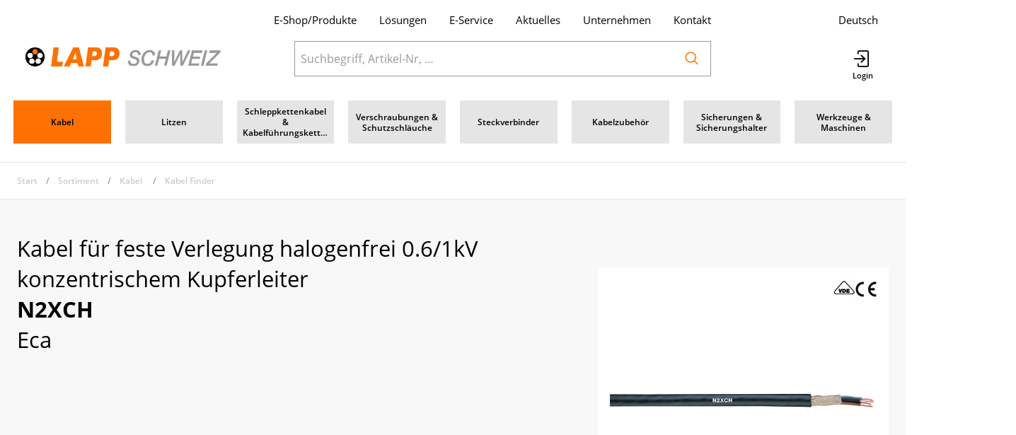

--- FILE ---
content_type: text/html; charset=utf-8
request_url: https://www.lapp.ch/de/catalog/n2xch-n7m3j9Zova8
body_size: 117786
content:
<!DOCTYPE html>





    
        <html lang="de-CH" class="no-js">
    


    <head>
        <title>N2XCH - LAPP SWISS AG</title>

        
        
            
                
                    <meta name="robots" content="index, follow">
                
            
        

        
        
        
            <meta name="viewport" content="width=device-width, initial-scale=1, minimum-scale=1">
            <meta name="application-name" content="LAPP SWISS AG">
            <meta name="theme-color" content="#FFFFFF">
            <meta name="apple-mobile-web-app-capable" content="yes">
            
                <meta name="google-site-verification" content="8Y_OnZku6U4qhAnF5AQR4Ie0G5m6azAo_snABIp3gGs">
            
            
        
        
    

        
        
    
        

        

        
        <meta name="csrf-token" content="8Jp9vmd8Il06Tc3RWJXXgT6N5cs42l5aV072qwTcuyBk4AvIKCYGlJDnaok1S2mv">

        
        
            <link rel="apple-touch-icon" sizes="57x57" href="/static/images/favicon/apple-touch-icon-57x57.png">
            <link rel="apple-touch-icon" sizes="114x114" href="/static/images/favicon/apple-touch-icon-114x114.png">
            <link rel="apple-touch-icon" sizes="72x72" href="/static/images/favicon/apple-touch-icon-72x72.png">
            <link rel="apple-touch-icon" sizes="144x144" href="/static/images/favicon/apple-touch-icon-144x144.png">
            <link rel="apple-touch-icon" sizes="60x60" href="/static/images/favicon/apple-touch-icon-60x60.png">
            <link rel="apple-touch-icon" sizes="120x120" href="/static/images/favicon/apple-touch-icon-120x120.png">
            <link rel="apple-touch-icon" sizes="76x76" href="/static/images/favicon/apple-touch-icon-76x76.png">
            <link rel="apple-touch-icon" sizes="152x152" href="/static/images/favicon/apple-touch-icon-152x152.png">

            <link rel="shortcut icon" type="image/x-icon" href="/static/images/favicon/favicon.ico">
            <link rel="icon" type="image/png" href="/static/images/favicon/favicon-196x196.png" sizes="196x196">
            <link rel="icon" type="image/png" href="/static/images/favicon/favicon-96x96.png" sizes="96x96">
            <link rel="icon" type="image/png" href="/static/images/favicon/favicon-32x32.png" sizes="32x32">
            <link rel="icon" type="image/png" href="/static/images/favicon/favicon-16x16.png" sizes="16x16">
            <link rel="icon" type="image/png" href="/static/images/favicon/favicon-128.png" sizes="128x128">
        

        
        
            <link rel="preload" href="/static/fonts/open-sans-v18-latin_greek-300.woff2" as="font" type="font/woff2" crossorigin>
            <link rel="preload" href="/static/fonts/open-sans-v18-latin_greek-regular.woff2" as="font" type="font/woff2" crossorigin>
            <link rel="preload" href="/static/fonts/open-sans-v18-latin_greek-600.woff2" as="font" type="font/woff2" crossorigin>
            <link rel="preload" href="/static/fonts/open-sans-v18-latin_greek-700.woff2" as="font" type="font/woff2" crossorigin>
        

        
        

        
            <link rel="stylesheet" type="text/css" href="/static/css/icons.css?4.34.1698ebb24">
            <link rel="stylesheet" type="text/css" href="/static/css/app.css?4.34.1698ebb24">
        

        

        
        
            <script>
                
                
                
                var cssLoaded = true;
            </script>
            <script defer src="/static/js/app.js?4.34.1698ebb24"></script>
        

        
            
            
                <link rel="canonical" href="https://www.lapp.ch/de/catalog/n2xch-n7m3j9Zova8">
            
                <link rel="alternate" hreflang="fr" href="https://www.lapp.ch/fr/catalog/n2xch-n7m3j9Zova8">
            
        

        
        
    
            
                
                    <script>
                        window.dataLayer = window.dataLayer || [];
                        function gtag(){dataLayer.push(arguments);}
                        gtag('js', new Date());
                    </script>
                
                
                    
                        
                            <script async src="https://www.googletagmanager.com/gtag/js?id=G-E23GDNF7Y0"></script>
                        
                        <script>
                            
                            gtag('config', 'G-E23GDNF7Y0', {
                                cookie_flags: 'secure;samesite=none',
                                
                            });
                            
                            
                            gtag('config', 'AW-716990075', {
                                cookie_flags: 'secure;samesite=none',
                            });
                            
                        </script>
                    
                
                
                    
                        <script>
                            (function(w,d,s,l,i){w[l]=w[l]||[];w[l].push({'gtm.start':
                            new Date().getTime(),event:'gtm.js'});var f=d.getElementsByTagName(s)[0],
                            j=d.createElement(s),dl=l!='dataLayer'?'&l='+l:'';j.async=true;j.src=
                            'https://www.googletagmanager.com/gtm.js?id='+i+dl;f.parentNode.insertBefore(j,f);
                            })(window,document,'script','dataLayer','GTM-577SGMQG');
                        </script>
                    
                
                
                
                    <!-- Econda Integration Code -->
                    
     <script type="text/javascript">
        window.econda = {onReady:[], ready: function(f){this.onReady.push(f);}};
        window.emos3 = window.emos3 || {
            defaults : {
                siteid : 'lapp.ch',
                langid : 'de',
                countryid: 'CH',
            },
            stored:[],
            send: function(p){this.stored.push(p);}
        };
    </script>
    <script type="text/javascript" defer="defer" src="https://l.ecn-ldr.de/loader/loader.js" client-key="000018bb-d6b45562-0851-4741-92b4-13a7dfa75ee9" container-id="4275"></script>
    
        <script type="text/javascript">
            window.emos3.send({
                content : '/de/catalog/n2xch-n7m3j9Zova8',
                pageId : '/de/catalog/n2xch-n7m3j9Zova8'
            });
        </script>
    
    

                    <!-- End Econda Integration Code -->
                
            
        

    <script defer src="/media/cms/sap/sapcontentpage_psmc.js"></script>
    <script defer src="/media/cms/sap/sapcontentpage.js"></script>
    <link rel="stylesheet" type="text/css" href="/media/cms/sap/sapcontentpage.css" />

        <meta name="mobile-web-app-capable" content="yes">
<meta http-equiv="X-UA-Compatible" content="IE=edge">
    </head>

    
    <body class="">
    
    
        
            
                <noscript><iframe src="https://www.googletagmanager.com/ns.html?id=GTM-577SGMQG" height="0" width="0" style="display:none;visibility:hidden"></iframe></noscript>
            
        
    

    
        <div data-flashmessages class="flashmessages">
            <div class="insert-hijack-notification"></div>
            



            
                
            
            
            
                
            
            
        </div>
    

    
        
            
<header class="shopheader-mobile"><section class="shopheader-mobile__cell shopheader-mobile__cell--left"><i class="shopheader-mobile__hamburger" data-open="offCanvasLeft"><span></span></i><form method="get" class="shopheader-mobile__search__form" action="/de/search/" data-mobile-search><input
                            autocomplete="off"
                            class="shopheader-mobile__search__field input-group-field"
                            name="q"
                            placeholder="Produkt Suche / Artikel-Nr. / Hersteller"
                            required
                            type="search"
                            value=""
                            data-mobile-search-input
                        ><button type="submit" class="shopheader-mobile__search__submit icon icon-search" aria-label="Suchen"></button></form><button type="button" class="shopheader-mobile__search__submit icon icon-search" data-mobile-search-toggle="" style="" aria-label="Suchen"></button></section><section class="shopheader-mobile__cell shopheader-mobile__cell--center"><div class="shopheader-mobile__logo"><a href="/de/" class="shopheader-mobile__logo-link"><img src="/static/images/logo-icon-de.png" class="shopheader-mobile__logo-img" alt="LAPP SWISS AG" loading="lazy"></a></div></section><section class="shopheader-mobile__cell shopheader-mobile__cell--right"><a href="/de/account/login/?next=/de/catalog/n2xch-n7m3j9Zova8" title="Login"><i class="icon icon-login medium"></i></a></section><div class="off-canvas-wrapper"><div class="off-canvas-wrapper-inner"><div class="hamburger off-canvas position-left" id="offCanvasLeft" data-off-canvas data-content-scroll="false"><ul class="vertical menu drilldown" data-drilldown data-hamburger data-auto-height="true" data-scroll-top="true"><li class="hamburger-item hamburger-item--catalog"><div class="hamburger-item__link"><a href="/de/catalog/kabel-g0A0Wd56n6p">Kabel </a></div><a tabindex="0" data-async-hamburger="/de/catalog/hamburger/5d0777ea4c29e26ceae73811"></a><ul class="menu vertical nested hamburger-subnav"><li class="hamburger-item is-header js-drilldown-back"><div class="hamburger-item__link"><a tabindex="0">
                            Kabel 
                        </a></div></li></ul></li><li class="hamburger-item hamburger-item--catalog"><div class="hamburger-item__link"><a href="/de/catalog/litzen-a9y9b1do89X">Litzen </a></div><a tabindex="0" data-async-hamburger="/de/catalog/hamburger/5d0777b575b33e5e4f258dce"></a><ul class="menu vertical nested hamburger-subnav"><li class="hamburger-item is-header js-drilldown-back"><div class="hamburger-item__link"><a tabindex="0">
                            Litzen 
                        </a></div></li></ul></li><li class="hamburger-item hamburger-item--catalog"><div class="hamburger-item__link"><a href="/de/catalog/schleppkettenkabel-kabelfuhrungsketten-79a9bjMabZ1">Schleppkettenkabel &amp; Kabelführungsketten  </a></div><a tabindex="0" data-async-hamburger="/de/catalog/hamburger/5d0777ec4c29e26ceae73845"></a><ul class="menu vertical nested hamburger-subnav"><li class="hamburger-item is-header js-drilldown-back"><div class="hamburger-item__link"><a tabindex="0">
                            Schleppkettenkabel &amp; Kabelführungsketten  
                        </a></div></li></ul></li><li class="hamburger-item hamburger-item--catalog"><div class="hamburger-item__link"><a href="/de/catalog/verschraubungen-schutzschlauche-Nqeq4WoZvKZ">Verschraubungen &amp; Schutzschläuche </a></div><a tabindex="0" data-async-hamburger="/de/catalog/hamburger/5d0777ed4c29e26ceae73858"></a><ul class="menu vertical nested hamburger-subnav"><li class="hamburger-item is-header js-drilldown-back"><div class="hamburger-item__link"><a tabindex="0">
                            Verschraubungen &amp; Schutzschläuche 
                        </a></div></li></ul></li><li class="hamburger-item hamburger-item--catalog"><div class="hamburger-item__link"><a href="/de/catalog/steckverbinder-L8184aqP9Nr">Steckverbinder </a></div><a tabindex="0" data-async-hamburger="/de/catalog/hamburger/5d0777ee4c29e26ceae7386b"></a><ul class="menu vertical nested hamburger-subnav"><li class="hamburger-item is-header js-drilldown-back"><div class="hamburger-item__link"><a tabindex="0">
                            Steckverbinder 
                        </a></div></li></ul></li><li class="hamburger-item hamburger-item--catalog"><div class="hamburger-item__link"><a href="/de/catalog/kabelzubehor-n7K7W6Rwj4M">Kabelzubehör</a></div><a tabindex="0" data-async-hamburger="/de/catalog/hamburger/5d0777ef4c29e26ceae73873"></a><ul class="menu vertical nested hamburger-subnav"><li class="hamburger-item is-header js-drilldown-back"><div class="hamburger-item__link"><a tabindex="0">
                            Kabelzubehör
                        </a></div></li></ul></li><li class="hamburger-item hamburger-item--catalog"><div class="hamburger-item__link"><a href="/de/catalog/sicherungen-sicherungshalter-VlOl4pd8jnA">Sicherungen &amp; Sicherungshalter</a></div><a tabindex="0" data-async-hamburger="/de/catalog/hamburger/5d0777ef4c29e26ceae73880"></a><ul class="menu vertical nested hamburger-subnav"><li class="hamburger-item is-header js-drilldown-back"><div class="hamburger-item__link"><a tabindex="0">
                            Sicherungen &amp; Sicherungshalter
                        </a></div></li></ul></li><li class="hamburger-item hamburger-item--catalog"><div class="hamburger-item__link"><a href="/de/catalog/werkzeuge-maschinen-dOMObN9J9Od">Werkzeuge &amp; Maschinen</a></div><a tabindex="0" data-async-hamburger="/de/catalog/hamburger/5d0777f04c29e26ceae7388d"></a><ul class="menu vertical nested hamburger-subnav"><li class="hamburger-item is-header js-drilldown-back"><div class="hamburger-item__link"><a tabindex="0">
                            Werkzeuge &amp; Maschinen
                        </a></div></li></ul></li><div class="hamburger-footer"><li class="hamburger-item"><a href="/de/loesungen-auswahl/"
                                                                   target="_self"
                                                                   
                                                                >
                                                                    Lösungen
                                                                </a></li><li class="hamburger-item"><a href="/de/service/"
                                                                   target="_self"
                                                                   
                                                                >
                                                                    E-Service
                                                                </a></li><li class="hamburger-item"><a href="/de/Aktuelles/"
                                                                   target="_self"
                                                                   
                                                                >
                                                                    Aktuelles
                                                                </a></li><li class="hamburger-item"><a href="/de/unternehmen/"
                                                                   target="_self"
                                                                   
                                                                >
                                                                    Unternehmen
                                                                </a></li><li class="hamburger-item"><a href="/de/kontakt/"
                                                                   target="_self"
                                                                   
                                                                >
                                                                    Kontakt
                                                                </a></li><div class="hamburger-footer"><ul class="menu hamburger-nav"><li class="hamburger-item hamburger-item--language"><a href="/de/catalog/n2xch-n7m3j9Zova8" class="button clear font-bold">
                                                                    de
                                                                </a></li><li class="hamburger-item hamburger-item--language"><a href="/fr/catalog/n2xch-n7m3j9Zova8" class="button clear">
                                                                    fr
                                                                </a></li></ul></div></div></ul></div></div></div></header><header class="shopheader"><section class="shopheader__top"><div class="container"><div class="grid-x"><div class="shopheader__meta-nav cell auto"><a href="/de/catalog/">E-Shop/Produkte</a><a href="/de/loesungen-auswahl/"
                                           target="_self"
                                           
                                        >
                                            Lösungen
                                        </a><a href="/de/service/"
                                           target="_self"
                                           
                                        >
                                            E-Service
                                        </a><a href="/de/Aktuelles/"
                                           target="_self"
                                           
                                        >
                                            Aktuelles
                                        </a><a href="/de/unternehmen/"
                                           target="_self"
                                           
                                        >
                                            Unternehmen
                                        </a><a href="/de/kontakt/"
                                           target="_self"
                                           
                                        >
                                            Kontakt
                                        </a></div><div class="shopheader__language cell" data-toggle="language-menu">
                            Deutsch
                        </div><div class="shopheader-menu shopheader-menu--languages dropdown-pane widget"
                             id="language-menu"
                             data-dropdown
                             data-close-on-click="true"
                             data-hover="true"
                             data-hover-pane="true"
                             data-position="bottom"
                             data-alignment="right"
                             data-v-offset="10"
                        ><div class="widget__content padding-2"><a href="/de/catalog/n2xch-n7m3j9Zova8"
                                       class="shopheader__subnav__link text-left font-bold"
                                       data-lang-link>
                                        Deutsch
                                    </a><a href="/fr/catalog/n2xch-n7m3j9Zova8"
                                       class="shopheader__subnav__link text-left"
                                       data-lang-link>
                                        Français
                                    </a></div></div></div></div></section><section class="shopheader__middle"><div class="container"><div class="shopheader__logo"><a href="/de/" class="shopheader__logo-link"><img src="/static/images/logo-icon-de.png" class="shopheader__logo-img" alt="LAPP SWISS AG" loading="lazy"></a></div><div class="shopheader__search"><form action="/de/search/" class="input-group inline-button" data-search><input
                                    name="q"
                                    autocomplete="off"
                                    data-instant-search="/de/instantsearch/"
                                    class="input-group-field"
                                    type="search"
                                    placeholder="Suchbegriff, Artikel-Nr, …"
                                    value=""
                                    required
                                ><div class="input-group-button"><button type="submit" class="button clear" aria-label="Suchen"><i class="icon icon-search"></i></button></div></form><div class="shopheader__search-instant-results" data-instant-search-results></div></div><section class="shopheader__account"><a href="/de/account/login/?next=/de/catalog/n2xch-n7m3j9Zova8" name="Login" title="Login"><i class="icon icon-login medium"></i></a></section></div></section><nav class="shopheader__bottom show-for-laptop"><div class="container"><div class="shopheader__bottom__cell"><a href="/de/catalog/kabel-g0A0Wd56n6p"

                                           class="shopheader__link shopheader__link--nested cell"
                                           data-active="true"
                                        ><span>Kabel </span></a><a href="/de/catalog/litzen-a9y9b1do89X"

                                           class="shopheader__link shopheader__link--nested cell"
                                           data-active="false"
                                        ><span>Litzen </span></a><a href="/de/catalog/schleppkettenkabel-kabelfuhrungsketten-79a9bjMabZ1"

                                           class="shopheader__link shopheader__link--nested cell"
                                           data-active="false"
                                        ><span>Schleppkettenkabel & Kabelführungsketten  </span></a><a href="/de/catalog/verschraubungen-schutzschlauche-Nqeq4WoZvKZ"

                                           class="shopheader__link shopheader__link--nested cell"
                                           data-active="false"
                                        ><span>Verschraubungen & Schutzschläuche </span></a><a href="/de/catalog/steckverbinder-L8184aqP9Nr"

                                           class="shopheader__link shopheader__link--nested cell"
                                           data-active="false"
                                        ><span>Steckverbinder </span></a><a href="/de/catalog/kabelzubehor-n7K7W6Rwj4M"

                                           class="shopheader__link shopheader__link--nested cell"
                                           data-active="false"
                                        ><span>Kabelzubehör</span></a><a href="/de/catalog/sicherungen-sicherungshalter-VlOl4pd8jnA"

                                           class="shopheader__link shopheader__link--nested cell"
                                           data-active="false"
                                        ><span>Sicherungen & Sicherungshalter</span></a><a href="/de/catalog/werkzeuge-maschinen-dOMObN9J9Od"

                                           class="shopheader__link shopheader__link--nested cell"
                                           data-active="false"
                                        ><span>Werkzeuge & Maschinen</span></a></div></div></nav><section class="bg-secondary show-for-tablet-only"><div class="itemlist-nav itemlist-nav--catalog"><div class="itemlist-nav__container container"><button type="button" class="itemlist-nav__item itemlist-nav__item--header" data-toggle="catalog-nav-list"><span class="itemlist-nav__text"><span class="itemlist-nav__label">
                                    
                                        Kabel 
                                    
                                </span></span><i class="icon icon-chevron-down"></i></button><ul class="itemlist-nav__list" id="catalog-nav-list" data-dropdown><li class="itemlist-nav__item is-active"><a class="itemlist-nav__text" href="/de/catalog/kabel-g0A0Wd56n6p"><span class="itemlist-nav__label">Kabel </span></a></li><li class="itemlist-nav__item "><a class="itemlist-nav__text" href="/de/catalog/litzen-a9y9b1do89X"><span class="itemlist-nav__label">Litzen </span></a></li><li class="itemlist-nav__item "><a class="itemlist-nav__text" href="/de/catalog/schleppkettenkabel-kabelfuhrungsketten-79a9bjMabZ1"><span class="itemlist-nav__label">Schleppkettenkabel & Kabelführungsketten  </span></a></li><li class="itemlist-nav__item "><a class="itemlist-nav__text" href="/de/catalog/verschraubungen-schutzschlauche-Nqeq4WoZvKZ"><span class="itemlist-nav__label">Verschraubungen & Schutzschläuche </span></a></li><li class="itemlist-nav__item "><a class="itemlist-nav__text" href="/de/catalog/steckverbinder-L8184aqP9Nr"><span class="itemlist-nav__label">Steckverbinder </span></a></li><li class="itemlist-nav__item "><a class="itemlist-nav__text" href="/de/catalog/kabelzubehor-n7K7W6Rwj4M"><span class="itemlist-nav__label">Kabelzubehör</span></a></li><li class="itemlist-nav__item "><a class="itemlist-nav__text" href="/de/catalog/sicherungen-sicherungshalter-VlOl4pd8jnA"><span class="itemlist-nav__label">Sicherungen & Sicherungshalter</span></a></li><li class="itemlist-nav__item "><a class="itemlist-nav__text" href="/de/catalog/werkzeuge-maschinen-dOMObN9J9Od"><span class="itemlist-nav__label">Werkzeuge & Maschinen</span></a></li></ul></div></div></section></header>

        
        

<header class="print-header grid-x">
    
        <div class="cell small-5">
            
                <img src="
                    /static/images/logo-card.png"
                     class="print-header__logo"
                >
            
        </div>
    
    
        <div class="cell small-7">
            <div class="grid-x grid-margin-x">
                <div class="cell auto">
                    
                        
                            LAPP SWISS AG<br>Ifangstrasse 103<br>CH-8153 Rümlang
                        
                    
                </div>
                <div class="cell auto">
                    
                        
                            info.ch.vch@lapp.com<br>
                        
                        
                            044 817 97 97<br>
                        
                    
                </div>
            </div>
        </div>
    
</header>

    

    
        <main id="app" class="bg-white">
            
    
    
    
        <header
            class="
                
                    shopsubheader
                    shopsubheader--catalog
                    
                
            "
        >
            
            <div class="container">
                
                    
                        
                            <ul class="breadcrumbs">
                                
        
                                    <li><a href="/de/">Start</a></li>
                                
        <li><a href="/de/catalog/">Sortiment</a></li>
        
            <li><a href="/de/catalog/kabel-g0A0Wd56n6p">Kabel </a></li>
        
            <li><a href="/de/catalog/kabel-finder-E6jWjl80Xpd">Kabel Finder</a></li>
        
    
                            </ul>
                        
                    
                    
    

                    
                
            </div>
        </header>
    

    





    <div>
        
        
            
                
                    <div class="itemdetails">
                        <section class="itemdetails__section bg-lightest-gray">
                            <div class="container">
                                <div class="grid-x">
                                    <div class="cell small-12 laptop-auto">
                                        <h1>
                                            Kabel für feste Verlegung halogenfrei 0.6/1kV konzentrischem Kupferleiter
                                            <div class="font-bold">N2XCH</div>
                                            
                                                Eca
                                            
                                        </h1>
                                        
                                    </div>
                                    
                                        
                                        <div class="cell small-12 laptop-offset-1 laptop-4 text-center padding-1 bg-white height-100 margin-top-3 margin-bottom-2">
                                            
                                                
    <div class="grid-x itemdetails__logos">
        
            <div class="cell small-1">
                <img src="/thumbor/eDEjdjM1teXeu68c1sHvD-w5GUI=/fit-in/30x30/filters:fill(white,1):cachevalid(2020-01-21T15:49:36.132580):strip_icc():strip_exif()/Logos/VDE%20gepr%C3%BCft.tif" height="30" alt="VDE geprüft" title="VDE geprüft">
            </div>
        
            <div class="cell small-1">
                <img src="/thumbor/9ipnBiY8ZiNNHlSD4nar7HfobyQ=/fit-in/30x30/filters:fill(white,1):cachevalid(2019-12-13T08:03:56.579208):strip_icc():strip_exif()/Logos/ce_zeichen.jpg" height="30" alt="CE Konform" title="CE Konform">
            </div>
        
    </div>

                                            
                                            
                                                
                                                
                                                    <div class="item__gallery item__gallery--no-border cell tablet-4 laptop-6 ">
                                                        
    
    <div
        class="owl-carousel owl-theme"
        role="region"
        aria-label="Slider"
        data-carousel
        data-auto-play="false"
        data-rewind="false"
        data-nav="false"
        data-dots-container=".item__gallery-navigation--medium"
        data-margin="1"
        id="gallery-medium"
        
            data-connected-carousel="#gallery-zoom"
        
    >
        
            
                
                <div class="active">
                    <a href="/thumbor/tHs0fz6n6WsuNLFp6MXI7zfSQwU=/fit-in/3600x2700/filters:cachevalid(2019-09-25T11:20:13.371327):strip_icc():strip_exif()/Artikelbilder/02/0201/020164/1550661.TIF" data-item-image-zoom data-item-image-zoom-description="">
                        <div class="image-container" style="padding-bottom: 75%">
                            <img title="N2XCH"
                                 alt="N2XCH"
                                 src="/thumbor/JBJVpbUWqhj3Hgrkp5aHz81_hUU=/fit-in/1200x900/filters:fill(white,1):cachevalid(2019-09-25T11:20:13.371327):strip_icc():strip_exif()/Artikelbilder/02/0201/020164/1550661.TIF"
                                 loading="lazy"
                            >
                        </div>
                    </a>
                </div>
            

            
            
        
    </div>
    

                                                        
                                                            
                                                                <div class="zoom reveal item__gallery-zoom" data-item-zoom-reveal data-reveal style="display: none">
                                                                    <i class="icon loader reveal__state-icon reveal__state-icon--loading"></i>
                                                                    <button class="close-button" data-close aria-label="Schliessen" type="button">
                                                                        <span aria-hidden="true">&times;</span>
                                                                    </button>
                                                                    <h4 class="reveal__heading text-center">Kabel für feste Verlegung halogenfrei 0.6/1kV konzentrischem Kupferleiter</h4>
                                                                    <h4 class="reveal__heading text-center font-bold">N2XCH</h4>
                                                                    
                                                                        <h4 class="reveal__heading text-center">Eca</h4>
                                                                    
                                                                    
                                                                        
    <div class="grid-x itemdetails__logos">
        
            <div class="cell small-1">
                <img src="/thumbor/eDEjdjM1teXeu68c1sHvD-w5GUI=/fit-in/30x30/filters:fill(white,1):cachevalid(2020-01-21T15:49:36.132580):strip_icc():strip_exif()/Logos/VDE%20gepr%C3%BCft.tif" height="30" alt="VDE geprüft" title="VDE geprüft">
            </div>
        
            <div class="cell small-1">
                <img src="/thumbor/9ipnBiY8ZiNNHlSD4nar7HfobyQ=/fit-in/30x30/filters:fill(white,1):cachevalid(2019-12-13T08:03:56.579208):strip_icc():strip_exif()/Logos/ce_zeichen.jpg" height="30" alt="CE Konform" title="CE Konform">
            </div>
        
    </div>

                                                                    
                                                                    <div class="reveal__content text-center" data-reveal-content>
                                                                        
    
    <div
        class="owl-carousel owl-theme"
        role="region"
        aria-label="Slider"
        data-carousel
        data-auto-play="false"
        data-rewind="false"
        data-nav="true"
        data-dots-container=".item__gallery-navigation--zoom"
        data-margin="1"
        id="gallery-zoom"
        
            data-connected-carousel="#gallery-medium"
        
    >
        
            
                
                <div class="">
                    <a href="/thumbor/tHs0fz6n6WsuNLFp6MXI7zfSQwU=/fit-in/3600x2700/filters:cachevalid(2019-09-25T11:20:13.371327):strip_icc():strip_exif()/Artikelbilder/02/0201/020164/1550661.TIF" data-item-image-zoom data-item-image-zoom-description="">
                        <div class="image-container" >
                            <img title="N2XCH"
                                 alt="N2XCH"
                                 src="/thumbor/JBJVpbUWqhj3Hgrkp5aHz81_hUU=/fit-in/1200x900/filters:fill(white,1):cachevalid(2019-09-25T11:20:13.371327):strip_icc():strip_exif()/Artikelbilder/02/0201/020164/1550661.TIF"
                                 loading="lazy"
                            >
                        </div>
                    </a>
                </div>
            

            
            
        
    </div>
    

                                                                    </div>
                                                                </div>
                                                            
                                                        
                                                    </div>
                                                
                                            
                                        </div>
                                    
                                </div>
                                <div class="itemdetails__go-to">
                                    
                                        <a href="#itemgroup-features" class="button">
                                            <i class="icon icon-arrow-down medium"></i>
                                            <span>Spezifikationen</span>
                                        </a>
                                    
                                    
                                        <a href="#itemgroup-downloads" class="button">
                                            <i class="icon icon-arrow-down medium"></i>
                                            <span>Downloads</span>
                                        </a>
                                    
                                </div>
                            </div>
                        </section>
                    </div>
                
            
            <div class="itemgroup-items">
                
                
                    
    
        <div
            class="itemlist itemlist--items "
            data-itemlist
            data-bind-html="itemlist:html"
            
        >
            
                
            

            <section class="itemlist__meta-container">
                <div class="itemlist__meta">
                    <div class="container">
                        
    
    
        <aside
            
            data-toggle="itemlist-filters"
        >
            <label>
                <i class="icon icon-chevron-right hide-for-desktop"></i>
                Filter
                <span class="hide-for-desktop padding-left-1">(49)</span>
            </label>
            
        </aside>
    
    
        <div>
            
    
        
                <div class="itemlist__meta-found show-for-desktop">
                    <label class="itemlist__meta-label">Gefunden:</label>
                    <span>49</span>
                </div>
            
    

            




            
    
        
                
                    <div class="itemlist__meta-select show-for-tablet">
                        
    <label class="itemlist__meta-label show-for-desktop">Anzahl:</label>
    <ul class="dropdown menu" data-dropdown-menu data-alignment="right">
        <li>
            
                <input
                    class="itemlist__meta-select-value"
                    type="radio"
                    name="limit"
                    id="limit-12"
                    form="itemlist"
                    value="12"
                    checked
                >
                <div class="itemlist__meta-select-label">
                    <div class="itemlist__meta-select-label-content itemlist__meta-select-label-content--mobile">
                        <span>Anzahl</span>
                        <i class="icon icon-chevron-down"></i>
                    </div>
                    <div class="itemlist__meta-select-label-content itemlist__meta-select-label-content--desktop">
                        12
                    </div>
                </div>
            
                <input
                    class="itemlist__meta-select-value"
                    type="radio"
                    name="limit"
                    id="limit-24"
                    form="itemlist"
                    value="24"
                    
                >
                <div class="itemlist__meta-select-label">
                    <div class="itemlist__meta-select-label-content itemlist__meta-select-label-content--mobile">
                        <span>Anzahl</span>
                        <i class="icon icon-chevron-down"></i>
                    </div>
                    <div class="itemlist__meta-select-label-content itemlist__meta-select-label-content--desktop">
                        24
                    </div>
                </div>
            
                <input
                    class="itemlist__meta-select-value"
                    type="radio"
                    name="limit"
                    id="limit-48"
                    form="itemlist"
                    value="48"
                    
                >
                <div class="itemlist__meta-select-label">
                    <div class="itemlist__meta-select-label-content itemlist__meta-select-label-content--mobile">
                        <span>Anzahl</span>
                        <i class="icon icon-chevron-down"></i>
                    </div>
                    <div class="itemlist__meta-select-label-content itemlist__meta-select-label-content--desktop">
                        48
                    </div>
                </div>
            
            <ul class="menu">
                
                    <li class="is-active">
                        <label for="limit-12" data-label-for>12</label>
                    </li>
                
                    <li class="">
                        <label for="limit-24" data-label-for>24</label>
                    </li>
                
                    <li class="">
                        <label for="limit-48" data-label-for>48</label>
                    </li>
                
            </ul>
        </li>
    </ul>

                    </div>
                
            
    

            
    
        
                
                    <div class="itemlist__meta-select">
                        
    <label class="itemlist__meta-label show-for-desktop">Sortieren:</label>
    <ul class="dropdown menu" data-dropdown-menu data-alignment="right">
        <li>
            
                <input
                    class="itemlist__meta-select-value"
                    type="radio"
                    name="sort"
                    id="sort-_score"
                    form="itemlist"
                    value="_score"
                    checked
                >
                <div class="itemlist__meta-select-label">
                    <div class="itemlist__meta-select-label-content itemlist__meta-select-label-content--mobile">
                        <span>Sortieren</span>
                        <i class="icon icon-chevron-down"></i>
                    </div>
                    <div class="itemlist__meta-select-label-content itemlist__meta-select-label-content--desktop">
                        Relevanz (Standard)
                    </div>
                </div>
            
                <input
                    class="itemlist__meta-select-value"
                    type="radio"
                    name="sort"
                    id="sort-stock_order:desc"
                    form="itemlist"
                    value="stock_order:desc"
                    
                >
                <div class="itemlist__meta-select-label">
                    <div class="itemlist__meta-select-label-content itemlist__meta-select-label-content--mobile">
                        <span>Sortieren</span>
                        <i class="icon icon-chevron-down"></i>
                    </div>
                    <div class="itemlist__meta-select-label-content itemlist__meta-select-label-content--desktop">
                        Verfügbarkeit
                    </div>
                </div>
            
                <input
                    class="itemlist__meta-select-value"
                    type="radio"
                    name="sort"
                    id="sort-item_id.raw"
                    form="itemlist"
                    value="item_id.raw"
                    
                >
                <div class="itemlist__meta-select-label">
                    <div class="itemlist__meta-select-label-content itemlist__meta-select-label-content--mobile">
                        <span>Sortieren</span>
                        <i class="icon icon-chevron-down"></i>
                    </div>
                    <div class="itemlist__meta-select-label-content itemlist__meta-select-label-content--desktop">
                        Artikelnummer
                    </div>
                </div>
            
                <input
                    class="itemlist__meta-select-value"
                    type="radio"
                    name="sort"
                    id="sort-label.raw"
                    form="itemlist"
                    value="label.raw"
                    
                >
                <div class="itemlist__meta-select-label">
                    <div class="itemlist__meta-select-label-content itemlist__meta-select-label-content--mobile">
                        <span>Sortieren</span>
                        <i class="icon icon-chevron-down"></i>
                    </div>
                    <div class="itemlist__meta-select-label-content itemlist__meta-select-label-content--desktop">
                        Bezeichnung
                    </div>
                </div>
            
            <ul class="menu">
                
                    <li class="is-active">
                        <label for="sort-_score" data-label-for>Relevanz (Standard)</label>
                    </li>
                
                    <li class="">
                        <label for="sort-stock_order:desc" data-label-for>Verfügbarkeit</label>
                    </li>
                
                    <li class="">
                        <label for="sort-item_id.raw" data-label-for>Artikelnummer</label>
                    </li>
                
                    <li class="">
                        <label for="sort-label.raw" data-label-for>Bezeichnung</label>
                    </li>
                
            </ul>
        </li>
    </ul>

                    </div>
                
            
    

        </div>
    

                    </div>
                </div>
            </section>

            <div class="container">
                <aside class="itemlist__filter in-canvas-for-desktop off-canvas position-left" id="itemlist-filters" data-off-canvas >
                    
    

    
        <div class="itemlist__filter__header hide-for-desktop">
            <button class="itemlist__filter__header__close" type="button" data-close>
                <i class="icon icon-close"></i>
            </button>
            <span class="itemlist__filter__header__heading">Filter</span>
            <span class="itemlist__filter__header__count">
                (49 von 49)
            </span>
        </div>
    

    
    
    <form class="itemlist__filter__form" action="/de/catalog/n2xch-n7m3j9Zova8" id="itemlist" data-itemlist-filter autocomplete="off">
        <input type="hidden" name="q" id="id_q">
        
        

        
            
            
            
             
            
            

            

            
                
                    
    
        <div class="choices_align--left">
            
                
    <div class="autocomplete-container">
        
            <div class="filter_label">
                
                <span>Aderzahl </span>
            </div>
        
        <div class="autocomplete-input-container">
            <input
                type="text"
                class="autocomplete-input"
                data-autocomplete='{
                    "matchFront": false,
                    "closeAfterSelect": true
                }'
                name="feature_item_feature_10018"
                id="id_feature_item_feature_10018"
                data-no-results="Keine Ergebnisse"
                placeholder="Bitte wählen"
                data-list="id_feature_item_feature_10018_choices"
                autocomplete="off"
            >
            <button type="button" class="autocomplete-toggle" data-autocomplete-toggle></button>
        </div>

        

        <datalist id="id_feature_item_feature_10018_choices">
            
                
                    <option
                        value="100199"
                        data-level=""
                        data-count="6"
                        
                        
                        
                    >2x </option>
                
            
                
                    <option
                        value="100299"
                        data-level=""
                        data-count="15"
                        
                        
                        
                    >3x </option>
                
            
                
                    <option
                        value="100400"
                        data-level=""
                        data-count="15"
                        
                        
                        
                    >4x </option>
                
            
                
                    <option
                        value="100700"
                        data-level=""
                        data-count="4"
                        
                        
                        
                    >7x </option>
                
            
                
                    <option
                        value="101000"
                        data-level=""
                        data-count="2"
                        
                        
                        
                    >10x </option>
                
            
                
                    <option
                        value="101200"
                        data-level=""
                        data-count="3"
                        
                        
                        
                    >12x </option>
                
            
                
                    <option
                        value="101600"
                        data-level=""
                        data-count="2"
                        
                        
                        
                    >16x </option>
                
            
                
                    <option
                        value="102400"
                        data-level=""
                        data-count="2"
                        
                        
                        
                    >24x </option>
                
            
        </datalist>
    </div>

            
            
        </div>
    

                
            
                
                    
    
        <div class="choices_align--left">
            
                
    <div class="autocomplete-container">
        
            <div class="filter_label">
                
                <span>Aderkennzeichnung</span>
            </div>
        
        <div class="autocomplete-input-container">
            <input
                type="text"
                class="autocomplete-input"
                data-autocomplete='{
                    "matchFront": false,
                    "closeAfterSelect": true
                }'
                name="feature_item_feature_aderkennzeichnung"
                id="id_feature_item_feature_aderkennzeichnung"
                data-no-results="Keine Ergebnisse"
                placeholder="Bitte wählen"
                data-list="id_feature_item_feature_aderkennzeichnung_choices"
                autocomplete="off"
            >
            <button type="button" class="autocomplete-toggle" data-autocomplete-toggle></button>
        </div>

        

        <datalist id="id_feature_item_feature_aderkennzeichnung_choices">
            
                
                    <option
                        value="2"
                        data-level=""
                        data-count="36"
                        
                        
                        
                    >farbig CENELEC </option>
                
            
                
                    <option
                        value="1"
                        data-level=""
                        data-count="13"
                        
                        
                        
                    >nummeriert </option>
                
            
        </datalist>
    </div>

            
            
        </div>
    

                
            
                
            
                
            
        
    </form>


    
        <div class="itemlist__filter__footer hide-for-desktop">
            <button class="button width-100" type="button" data-close>
                <span>Filter anwenden</span>
                <i class="icon icon-arrow-right"></i>
            </button>
            <button
                type="reset"
                class="button medium-gray clear small width-100"
                data-itemlist-filter-reset
                disabled
            >
                zurücksetzen
            </button>
        </div>
    

                </aside>
                <section class="itemlist__items itemlist__items--rows">
                    
                        
    
        
    <div class="itemlist__items-wrapper grid-x small-up-1 phablet-up-2 tablet-up-3 wide-up-4">
        

        
            <div class="cell ">
                
    <article class="shopitem">
        
            
        
        
            <div class="shopitem__content">
                
                    
                

                
    
        <div
            class="shopitem__image--box">
            <a href="/de/item/n2xch-2x16-re-16-06-1kv;1550661;n7m3j9Zova8"
                class="shopitem__image"
                
                    style="background-image: url('/thumbor/eQc-AxQQRsOujZpGP7Tq0leCyQg=/fit-in/300x300/filters:fill(white,1):cachevalid(2019-09-25T11:20:13.371327):strip_icc():strip_exif()/Artikelbilder/02/0201/020164/1550661.TIF')"
                
            ></a>
            
                
                    <div class="shopitem__image-overlay">
                        <img src="/thumbor/eQc-AxQQRsOujZpGP7Tq0leCyQg=/fit-in/300x300/filters:fill(white,1):cachevalid(2019-09-25T11:20:13.371327):strip_icc():strip_exif()/Artikelbilder/02/0201/020164/1550661.TIF">
                    </div>
                
            
        </div>
    


                
    <div class="shopitem__description">
        
            <a class="shopitem__title" href="/de/item/n2xch-2x16-re-16-06-1kv;1550661;n7m3j9Zova8">
               
                    <div class="shopitem__title--itemgroup">
                        Kabel für feste Verlegung halogenfrei 0.6/1kV konzentrischem Kupferleiter
                        
                            Eca
                        
                    </div>
                
                N2XCH 2x16 RE/16 0,6/1kV
                
            </a>
        

        
            
            
                <div class="shopitem__id">
                    <span>Artikel-Nr: <b>1550661</b></span>
                    
                </div>
            
        

        <div class="shopitem__dimensions">
            <div class="shopitem__dimensions__tecs">
                
                    
                        <div class="shopitem__dimension">
                            <label>Aussendurchmesser mm:</label>
                            <span>
                                
                                    19.00
                                
                            </span>
                        </div>
                    
                
            </div>
            
                
                
                    
                        <a href="https://www.lappkabel.de/produkte/online-kataloge-shop/anschluss-und-steuerleitungen/gebaeudeinstallation/vde-normleitungen/n2xch.html?format=pdf" title="Download" target="_blank" class="shopitem__downloads">
                            
    <i class="icon icon-pdf "></i>

                            <label>Download</label>
                        </a>
                    
                
            
            
         </div>
    </div>


                
    <div class="shopitem__shop">
        <div class="grid-x">
            <div class="cell small-12 shopitem__price text-right">
                
                
    

            </div>
        </div>
        
            
    

        
        <div class="cell small-12">
            
                
                    
                    
    
        
            
                
                    
                        
    <div class="stock stock--not-available">
        <i title=""></i>
        <span>
            Liefertermin auf Anfrage
        </span>
    </div>
    <span data-toggle="receipt-date-layer-">
        <span class="icon icon-phone-fill medium success"></span>
    </span>
    <span class="dropdown-pane widget dropdown-pane--small padding-1" style="width: 120px;"
         id="receipt-date-layer-"
         data-dropdown
         data-hover="true"
         data-hover-pane="true"
         data-position="right"
         data-alignment="top"
    >
        <span class="">
            <a class="primary" href="tel:044 817 97 97">044 817 97 97</a>
        </span>
    </span>

                    
                
            
        
    

                
            
        </div>
        <div></div>
    </div>

            
        </div>
    </article>
    
        
    

            </div>
        
            <div class="cell ">
                
    <article class="shopitem">
        
            
        
        
            <div class="shopitem__content">
                
                    
                

                
    
        <div
            class="shopitem__image--box">
            <a href="/de/item/n2xch-3x16-re-16-06-1kv;1550667;n7m3j9Zova8"
                class="shopitem__image"
                
                    style="background-image: url('/thumbor/iDvh-WK-9OdmOxq09cXiwe4_UPE=/fit-in/300x300/filters:fill(white,1):cachevalid(2019-09-25T11:20:13.396328):strip_icc():strip_exif()/Artikelbilder/02/0201/020164/1550667.TIF')"
                
            ></a>
            
                
                    <div class="shopitem__image-overlay">
                        <img src="/thumbor/iDvh-WK-9OdmOxq09cXiwe4_UPE=/fit-in/300x300/filters:fill(white,1):cachevalid(2019-09-25T11:20:13.396328):strip_icc():strip_exif()/Artikelbilder/02/0201/020164/1550667.TIF">
                    </div>
                
            
        </div>
    


                
    <div class="shopitem__description">
        
            <a class="shopitem__title" href="/de/item/n2xch-3x16-re-16-06-1kv;1550667;n7m3j9Zova8">
               
                    <div class="shopitem__title--itemgroup">
                        Kabel für feste Verlegung halogenfrei 0.6/1kV konzentrischem Kupferleiter
                        
                            Eca
                        
                    </div>
                
                N2XCH 3x16 RE/16 0,6/1kV
                
            </a>
        

        
            
            
                <div class="shopitem__id">
                    <span>Artikel-Nr: <b>1550667</b></span>
                    
                </div>
            
        

        <div class="shopitem__dimensions">
            <div class="shopitem__dimensions__tecs">
                
                    
                        <div class="shopitem__dimension">
                            <label>Aussendurchmesser mm:</label>
                            <span>
                                
                                    19.90
                                
                            </span>
                        </div>
                    
                
            </div>
            
                
                
                    
                        <a href="https://www.lappkabel.de/produkte/online-kataloge-shop/anschluss-und-steuerleitungen/gebaeudeinstallation/vde-normleitungen/n2xch.html?format=pdf" title="Download" target="_blank" class="shopitem__downloads">
                            
    <i class="icon icon-pdf "></i>

                            <label>Download</label>
                        </a>
                    
                
            
            
         </div>
    </div>


                
    <div class="shopitem__shop">
        <div class="grid-x">
            <div class="cell small-12 shopitem__price text-right">
                
                
    

            </div>
        </div>
        
            
    

        
        <div class="cell small-12">
            
                
                    
                    
    
        
            
                
    <div class="cell grid-x">
        
            <div class="stock stock--east-available">
                <i title=""></i>
                <span>ab Lager Polen (ca. 5-10 Tage)</span>
            </div>
        
        
            <div class="margin-left-1">
                <i class="icon icon-info small" data-toggle="stockinfo-layer-1550667"></i>
                <span class="dropdown-pane widget dropdown-pane--large padding-0"
                     id="stockinfo-layer-1550667"
                     data-dropdown
                     data-hover="true"
                     data-hover-pane="true"
                     data-position="right"
                     data-alignment="top"
                >
                    <span class="shopitem__dimension">
                        Die Verfügbarkeit wird im Warenkorb aktualisiert.
                    </span>
                </span>
            </div>
        
    </div>

            
        
    

                
            
        </div>
        <div></div>
    </div>

            
        </div>
    </article>
    
        
    

            </div>
        
            <div class="cell ">
                
    <article class="shopitem">
        
            
        
        
            <div class="shopitem__content">
                
                    
                

                
    
        <div
            class="shopitem__image--box">
            <a href="/de/item/n2xch-3x50-sm-25-06-1kv;1550670;n7m3j9Zova8"
                class="shopitem__image"
                
                    style="background-image: url('/thumbor/PWXlftUgE9G1GYDwVayBLd56dbA=/fit-in/300x300/filters:fill(white,1):cachevalid(2019-09-25T11:20:13.446329):strip_icc():strip_exif()/Artikelbilder/02/0201/020164/1550670.TIF')"
                
            ></a>
            
                
                    <div class="shopitem__image-overlay">
                        <img src="/thumbor/PWXlftUgE9G1GYDwVayBLd56dbA=/fit-in/300x300/filters:fill(white,1):cachevalid(2019-09-25T11:20:13.446329):strip_icc():strip_exif()/Artikelbilder/02/0201/020164/1550670.TIF">
                    </div>
                
            
        </div>
    


                
    <div class="shopitem__description">
        
            <a class="shopitem__title" href="/de/item/n2xch-3x50-sm-25-06-1kv;1550670;n7m3j9Zova8">
               
                    <div class="shopitem__title--itemgroup">
                        Kabel für feste Verlegung halogenfrei 0.6/1kV konzentrischem Kupferleiter
                        
                            Eca
                        
                    </div>
                
                N2XCH 3x50 SM/25 0,6/1kV
                
            </a>
        

        
            
            
                <div class="shopitem__id">
                    <span>Artikel-Nr: <b>1550670</b></span>
                    
                </div>
            
        

        <div class="shopitem__dimensions">
            <div class="shopitem__dimensions__tecs">
                
                    
                        <div class="shopitem__dimension">
                            <label>Aussendurchmesser mm:</label>
                            <span>
                                
                                    32.00
                                
                            </span>
                        </div>
                    
                
            </div>
            
                
                
                    
                        <a href="https://www.lappkabel.de/produkte/online-kataloge-shop/anschluss-und-steuerleitungen/gebaeudeinstallation/vde-normleitungen/n2xch.html?format=pdf" title="Download" target="_blank" class="shopitem__downloads">
                            
    <i class="icon icon-pdf "></i>

                            <label>Download</label>
                        </a>
                    
                
            
            
         </div>
    </div>


                
    <div class="shopitem__shop">
        <div class="grid-x">
            <div class="cell small-12 shopitem__price text-right">
                
                
    

            </div>
        </div>
        
            
    

        
        <div class="cell small-12">
            
                
                    
                    
    
        
            
                
                    
                        
    <div class="stock stock--not-available">
        <i title=""></i>
        <span>
            Liefertermin auf Anfrage
        </span>
    </div>
    <span data-toggle="receipt-date-layer-">
        <span class="icon icon-phone-fill medium success"></span>
    </span>
    <span class="dropdown-pane widget dropdown-pane--small padding-1" style="width: 120px;"
         id="receipt-date-layer-"
         data-dropdown
         data-hover="true"
         data-hover-pane="true"
         data-position="right"
         data-alignment="top"
    >
        <span class="">
            <a class="primary" href="tel:044 817 97 97">044 817 97 97</a>
        </span>
    </span>

                    
                
            
        
    

                
            
        </div>
        <div></div>
    </div>

            
        </div>
    </article>
    
        
    

            </div>
        
            <div class="cell ">
                
    <article class="shopitem">
        
            
        
        
            <div class="shopitem__content">
                
                    
                

                
    
        <div
            class="shopitem__image--box">
            <a href="/de/item/n2xch-3x70-sm-35-06-1kv;1550671;n7m3j9Zova8"
                class="shopitem__image"
                
                    style="background-image: url('/thumbor/aEQaz-AU-9O0HwOE-sYJ4PBeLDQ=/fit-in/300x300/filters:fill(white,1):cachevalid(2019-09-25T11:20:13.455329):strip_icc():strip_exif()/Artikelbilder/02/0201/020164/1550671.TIF')"
                
            ></a>
            
                
                    <div class="shopitem__image-overlay">
                        <img src="/thumbor/aEQaz-AU-9O0HwOE-sYJ4PBeLDQ=/fit-in/300x300/filters:fill(white,1):cachevalid(2019-09-25T11:20:13.455329):strip_icc():strip_exif()/Artikelbilder/02/0201/020164/1550671.TIF">
                    </div>
                
            
        </div>
    


                
    <div class="shopitem__description">
        
            <a class="shopitem__title" href="/de/item/n2xch-3x70-sm-35-06-1kv;1550671;n7m3j9Zova8">
               
                    <div class="shopitem__title--itemgroup">
                        Kabel für feste Verlegung halogenfrei 0.6/1kV konzentrischem Kupferleiter
                        
                            Eca
                        
                    </div>
                
                N2XCH 3x70 SM/35 0,6/1kV
                
            </a>
        

        
            
            
                <div class="shopitem__id">
                    <span>Artikel-Nr: <b>1550671</b></span>
                    
                </div>
            
        

        <div class="shopitem__dimensions">
            <div class="shopitem__dimensions__tecs">
                
                    
                        <div class="shopitem__dimension">
                            <label>Aussendurchmesser mm:</label>
                            <span>
                                
                                    36.00
                                
                            </span>
                        </div>
                    
                
            </div>
            
                
                
                    
                        <a href="https://www.lappkabel.de/produkte/online-kataloge-shop/anschluss-und-steuerleitungen/gebaeudeinstallation/vde-normleitungen/n2xch.html?format=pdf" title="Download" target="_blank" class="shopitem__downloads">
                            
    <i class="icon icon-pdf "></i>

                            <label>Download</label>
                        </a>
                    
                
            
            
         </div>
    </div>


                
    <div class="shopitem__shop">
        <div class="grid-x">
            <div class="cell small-12 shopitem__price text-right">
                
                
    

            </div>
        </div>
        
            
    

        
        <div class="cell small-12">
            
                
                    
                    
    
        
            
                
                    
                        
    <div class="stock stock--not-available">
        <i title=""></i>
        <span>
            Liefertermin auf Anfrage
        </span>
    </div>
    <span data-toggle="receipt-date-layer-">
        <span class="icon icon-phone-fill medium success"></span>
    </span>
    <span class="dropdown-pane widget dropdown-pane--small padding-1" style="width: 120px;"
         id="receipt-date-layer-"
         data-dropdown
         data-hover="true"
         data-hover-pane="true"
         data-position="right"
         data-alignment="top"
    >
        <span class="">
            <a class="primary" href="tel:044 817 97 97">044 817 97 97</a>
        </span>
    </span>

                    
                
            
        
    

                
            
        </div>
        <div></div>
    </div>

            
        </div>
    </article>
    
        
    

            </div>
        
            <div class="cell ">
                
    <article class="shopitem">
        
            
        
        
            <div class="shopitem__content">
                
                    
                

                
    
        <div
            class="shopitem__image--box">
            <a href="/de/item/n2xch-3x95-sm-50-06-1kv;1550672;n7m3j9Zova8"
                class="shopitem__image"
                
                    style="background-image: url('/thumbor/8lNFqx9hj6pkKgLO8eULq_vcNOA=/fit-in/300x300/filters:fill(white,1):cachevalid(2019-09-25T11:20:13.495330):strip_icc():strip_exif()/Artikelbilder/02/0201/020164/1550672.TIF')"
                
            ></a>
            
                
                    <div class="shopitem__image-overlay">
                        <img src="/thumbor/8lNFqx9hj6pkKgLO8eULq_vcNOA=/fit-in/300x300/filters:fill(white,1):cachevalid(2019-09-25T11:20:13.495330):strip_icc():strip_exif()/Artikelbilder/02/0201/020164/1550672.TIF">
                    </div>
                
            
        </div>
    


                
    <div class="shopitem__description">
        
            <a class="shopitem__title" href="/de/item/n2xch-3x95-sm-50-06-1kv;1550672;n7m3j9Zova8">
               
                    <div class="shopitem__title--itemgroup">
                        Kabel für feste Verlegung halogenfrei 0.6/1kV konzentrischem Kupferleiter
                        
                            Eca
                        
                    </div>
                
                N2XCH 3x95 SM/50 0,6/1kV
                
            </a>
        

        
            
            
                <div class="shopitem__id">
                    <span>Artikel-Nr: <b>1550672</b></span>
                    
                </div>
            
        

        <div class="shopitem__dimensions">
            <div class="shopitem__dimensions__tecs">
                
                    
                        <div class="shopitem__dimension">
                            <label>Aussendurchmesser mm:</label>
                            <span>
                                
                                    39.00
                                
                            </span>
                        </div>
                    
                
            </div>
            
                
                
                    
                        <a href="https://www.lappkabel.de/produkte/online-kataloge-shop/anschluss-und-steuerleitungen/gebaeudeinstallation/vde-normleitungen/n2xch.html?format=pdf" title="Download" target="_blank" class="shopitem__downloads">
                            
    <i class="icon icon-pdf "></i>

                            <label>Download</label>
                        </a>
                    
                
            
            
         </div>
    </div>


                
    <div class="shopitem__shop">
        <div class="grid-x">
            <div class="cell small-12 shopitem__price text-right">
                
                
    

            </div>
        </div>
        
            
    

        
        <div class="cell small-12">
            
                
                    
                    
    
        
            
                
                    
                        
    <div class="stock stock--not-available">
        <i title=""></i>
        <span>
            Liefertermin auf Anfrage
        </span>
    </div>
    <span data-toggle="receipt-date-layer-">
        <span class="icon icon-phone-fill medium success"></span>
    </span>
    <span class="dropdown-pane widget dropdown-pane--small padding-1" style="width: 120px;"
         id="receipt-date-layer-"
         data-dropdown
         data-hover="true"
         data-hover-pane="true"
         data-position="right"
         data-alignment="top"
    >
        <span class="">
            <a class="primary" href="tel:044 817 97 97">044 817 97 97</a>
        </span>
    </span>

                    
                
            
        
    

                
            
        </div>
        <div></div>
    </div>

            
        </div>
    </article>
    
        
    

            </div>
        
            <div class="cell ">
                
    <article class="shopitem">
        
            
        
        
            <div class="shopitem__content">
                
                    
                

                
    
        <div
            class="shopitem__image--box">
            <a href="/de/item/n2xch-3x120-sm-70-06-1kv;1550673;n7m3j9Zova8"
                class="shopitem__image"
                
                    style="background-image: url('/thumbor/Cus15rWDQdJN4eBrHOlUKf8DZGs=/fit-in/300x300/filters:fill(white,1):cachevalid(2019-09-25T11:20:13.515330):strip_icc():strip_exif()/Artikelbilder/02/0201/020164/1550673.TIF')"
                
            ></a>
            
                
                    <div class="shopitem__image-overlay">
                        <img src="/thumbor/Cus15rWDQdJN4eBrHOlUKf8DZGs=/fit-in/300x300/filters:fill(white,1):cachevalid(2019-09-25T11:20:13.515330):strip_icc():strip_exif()/Artikelbilder/02/0201/020164/1550673.TIF">
                    </div>
                
            
        </div>
    


                
    <div class="shopitem__description">
        
            <a class="shopitem__title" href="/de/item/n2xch-3x120-sm-70-06-1kv;1550673;n7m3j9Zova8">
               
                    <div class="shopitem__title--itemgroup">
                        Kabel für feste Verlegung halogenfrei 0.6/1kV konzentrischem Kupferleiter
                        
                            Eca
                        
                    </div>
                
                N2XCH 3x120 SM/70 0,6/1kV
                
            </a>
        

        
            
            
                <div class="shopitem__id">
                    <span>Artikel-Nr: <b>1550673</b></span>
                    
                </div>
            
        

        <div class="shopitem__dimensions">
            <div class="shopitem__dimensions__tecs">
                
                    
                        <div class="shopitem__dimension">
                            <label>Aussendurchmesser mm:</label>
                            <span>
                                
                                    42.00
                                
                            </span>
                        </div>
                    
                
            </div>
            
                
                
                    
                        <a href="https://www.lappkabel.de/produkte/online-kataloge-shop/anschluss-und-steuerleitungen/gebaeudeinstallation/vde-normleitungen/n2xch.html?format=pdf" title="Download" target="_blank" class="shopitem__downloads">
                            
    <i class="icon icon-pdf "></i>

                            <label>Download</label>
                        </a>
                    
                
            
            
         </div>
    </div>


                
    <div class="shopitem__shop">
        <div class="grid-x">
            <div class="cell small-12 shopitem__price text-right">
                
                
    

            </div>
        </div>
        
            
    

        
        <div class="cell small-12">
            
                
                    
                    
    
        
            
                
                    
                        
    <div class="stock stock--not-available">
        <i title=""></i>
        <span>
            Liefertermin auf Anfrage
        </span>
    </div>
    <span data-toggle="receipt-date-layer-">
        <span class="icon icon-phone-fill medium success"></span>
    </span>
    <span class="dropdown-pane widget dropdown-pane--small padding-1" style="width: 120px;"
         id="receipt-date-layer-"
         data-dropdown
         data-hover="true"
         data-hover-pane="true"
         data-position="right"
         data-alignment="top"
    >
        <span class="">
            <a class="primary" href="tel:044 817 97 97">044 817 97 97</a>
        </span>
    </span>

                    
                
            
        
    

                
            
        </div>
        <div></div>
    </div>

            
        </div>
    </article>
    
        
    

            </div>
        
            <div class="cell ">
                
    <article class="shopitem">
        
            
        
        
            <div class="shopitem__content">
                
                    
                

                
    
        <div
            class="shopitem__image--box">
            <a href="/de/item/n2xch-3x150-sm-70-06-1kv;1550674;n7m3j9Zova8"
                class="shopitem__image"
                
                    style="background-image: url('/thumbor/sY5YXsR7TUyiQ5_Lal_ISRO2uW8=/fit-in/300x300/filters:fill(white,1):cachevalid(2019-09-25T11:20:13.517330):strip_icc():strip_exif()/Artikelbilder/02/0201/020164/1550674.TIF')"
                
            ></a>
            
                
                    <div class="shopitem__image-overlay">
                        <img src="/thumbor/sY5YXsR7TUyiQ5_Lal_ISRO2uW8=/fit-in/300x300/filters:fill(white,1):cachevalid(2019-09-25T11:20:13.517330):strip_icc():strip_exif()/Artikelbilder/02/0201/020164/1550674.TIF">
                    </div>
                
            
        </div>
    


                
    <div class="shopitem__description">
        
            <a class="shopitem__title" href="/de/item/n2xch-3x150-sm-70-06-1kv;1550674;n7m3j9Zova8">
               
                    <div class="shopitem__title--itemgroup">
                        Kabel für feste Verlegung halogenfrei 0.6/1kV konzentrischem Kupferleiter
                        
                            Eca
                        
                    </div>
                
                N2XCH 3x150 SM/70 0,6/1kV
                
            </a>
        

        
            
            
                <div class="shopitem__id">
                    <span>Artikel-Nr: <b>1550674</b></span>
                    
                </div>
            
        

        <div class="shopitem__dimensions">
            <div class="shopitem__dimensions__tecs">
                
                    
                        <div class="shopitem__dimension">
                            <label>Aussendurchmesser mm:</label>
                            <span>
                                
                                    48.00
                                
                            </span>
                        </div>
                    
                
            </div>
            
                
                
                    
                        <a href="https://www.lappkabel.de/produkte/online-kataloge-shop/anschluss-und-steuerleitungen/gebaeudeinstallation/vde-normleitungen/n2xch.html?format=pdf" title="Download" target="_blank" class="shopitem__downloads">
                            
    <i class="icon icon-pdf "></i>

                            <label>Download</label>
                        </a>
                    
                
            
            
         </div>
    </div>


                
    <div class="shopitem__shop">
        <div class="grid-x">
            <div class="cell small-12 shopitem__price text-right">
                
                
    

            </div>
        </div>
        
            
    

        
        <div class="cell small-12">
            
                
                    
                    
    
        
            
                
    <div class="cell grid-x">
        
            <div class="stock stock--east-available">
                <i title=""></i>
                <span>ab Lager Polen (ca. 5-10 Tage)</span>
            </div>
        
        
            <div class="margin-left-1">
                <i class="icon icon-info small" data-toggle="stockinfo-layer-1550674"></i>
                <span class="dropdown-pane widget dropdown-pane--large padding-0"
                     id="stockinfo-layer-1550674"
                     data-dropdown
                     data-hover="true"
                     data-hover-pane="true"
                     data-position="right"
                     data-alignment="top"
                >
                    <span class="shopitem__dimension">
                        Die Verfügbarkeit wird im Warenkorb aktualisiert.
                    </span>
                </span>
            </div>
        
    </div>

            
        
    

                
            
        </div>
        <div></div>
    </div>

            
        </div>
    </article>
    
        
    

            </div>
        
            <div class="cell ">
                
    <article class="shopitem">
        
            
        
        
            <div class="shopitem__content">
                
                    
                

                
    
        <div
            class="shopitem__image--box">
            <a href="/de/item/n2xch-3x185-sm-95-06-1kv;1550675;n7m3j9Zova8"
                class="shopitem__image"
                
                    style="background-image: url('/thumbor/Wf4A_J-s4OImcTZq8XK0CryvaUM=/fit-in/300x300/filters:fill(white,1):cachevalid(2019-09-25T11:19:32.794650):strip_icc():strip_exif()/Artikelbilder/02/0201/020164/1550675.TIF')"
                
            ></a>
            
                
                    <div class="shopitem__image-overlay">
                        <img src="/thumbor/Wf4A_J-s4OImcTZq8XK0CryvaUM=/fit-in/300x300/filters:fill(white,1):cachevalid(2019-09-25T11:19:32.794650):strip_icc():strip_exif()/Artikelbilder/02/0201/020164/1550675.TIF">
                    </div>
                
            
        </div>
    


                
    <div class="shopitem__description">
        
            <a class="shopitem__title" href="/de/item/n2xch-3x185-sm-95-06-1kv;1550675;n7m3j9Zova8">
               
                    <div class="shopitem__title--itemgroup">
                        Kabel für feste Verlegung halogenfrei 0.6/1kV konzentrischem Kupferleiter
                        
                            Eca
                        
                    </div>
                
                N2XCH 3x185 SM/95 0,6/1kV
                
            </a>
        

        
            
            
                <div class="shopitem__id">
                    <span>Artikel-Nr: <b>1550675</b></span>
                    
                </div>
            
        

        <div class="shopitem__dimensions">
            <div class="shopitem__dimensions__tecs">
                
                    
                        <div class="shopitem__dimension">
                            <label>Aussendurchmesser mm:</label>
                            <span>
                                
                                    49.50
                                
                            </span>
                        </div>
                    
                
            </div>
            
                
                
                    
                        <a href="https://www.lappkabel.de/produkte/online-kataloge-shop/anschluss-und-steuerleitungen/gebaeudeinstallation/vde-normleitungen/n2xch.html?format=pdf" title="Download" target="_blank" class="shopitem__downloads">
                            
    <i class="icon icon-pdf "></i>

                            <label>Download</label>
                        </a>
                    
                
            
            
         </div>
    </div>


                
    <div class="shopitem__shop">
        <div class="grid-x">
            <div class="cell small-12 shopitem__price text-right">
                
                
    

            </div>
        </div>
        
            
    

        
        <div class="cell small-12">
            
                
                    
                    
    
        
            
                
                    
                        
    <div class="stock stock--not-available">
        <i title=""></i>
        <span>
            Liefertermin auf Anfrage
        </span>
    </div>
    <span data-toggle="receipt-date-layer-">
        <span class="icon icon-phone-fill medium success"></span>
    </span>
    <span class="dropdown-pane widget dropdown-pane--small padding-1" style="width: 120px;"
         id="receipt-date-layer-"
         data-dropdown
         data-hover="true"
         data-hover-pane="true"
         data-position="right"
         data-alignment="top"
    >
        <span class="">
            <a class="primary" href="tel:044 817 97 97">044 817 97 97</a>
        </span>
    </span>

                    
                
            
        
    

                
            
        </div>
        <div></div>
    </div>

            
        </div>
    </article>
    
        
    

            </div>
        
            <div class="cell ">
                
    <article class="shopitem">
        
            
        
        
            <div class="shopitem__content">
                
                    
                

                
    
        <div
            class="shopitem__image--box">
            <a href="/de/item/n2xch-3x240-sm-120-06-1kv;1550676;n7m3j9Zova8"
                class="shopitem__image"
                
                    style="background-image: url('/thumbor/Mrg6J0OAQ0aqUhiB5KiA1uOLU6w=/fit-in/300x300/filters:fill(white,1):cachevalid(2019-09-25T11:20:13.530330):strip_icc():strip_exif()/Artikelbilder/02/0201/020164/1550676.TIF')"
                
            ></a>
            
                
                    <div class="shopitem__image-overlay">
                        <img src="/thumbor/Mrg6J0OAQ0aqUhiB5KiA1uOLU6w=/fit-in/300x300/filters:fill(white,1):cachevalid(2019-09-25T11:20:13.530330):strip_icc():strip_exif()/Artikelbilder/02/0201/020164/1550676.TIF">
                    </div>
                
            
        </div>
    


                
    <div class="shopitem__description">
        
            <a class="shopitem__title" href="/de/item/n2xch-3x240-sm-120-06-1kv;1550676;n7m3j9Zova8">
               
                    <div class="shopitem__title--itemgroup">
                        Kabel für feste Verlegung halogenfrei 0.6/1kV konzentrischem Kupferleiter
                        
                            Eca
                        
                    </div>
                
                N2XCH 3x240 SM/120 0,6/1kV
                
            </a>
        

        
            
            
                <div class="shopitem__id">
                    <span>Artikel-Nr: <b>1550676</b></span>
                    
                </div>
            
        

        <div class="shopitem__dimensions">
            <div class="shopitem__dimensions__tecs">
                
                    
                        <div class="shopitem__dimension">
                            <label>Aussendurchmesser mm:</label>
                            <span>
                                
                                    54.00
                                
                            </span>
                        </div>
                    
                
            </div>
            
                
                
                    
                        <a href="https://www.lappkabel.de/produkte/online-kataloge-shop/anschluss-und-steuerleitungen/gebaeudeinstallation/vde-normleitungen/n2xch.html?format=pdf" title="Download" target="_blank" class="shopitem__downloads">
                            
    <i class="icon icon-pdf "></i>

                            <label>Download</label>
                        </a>
                    
                
            
            
         </div>
    </div>


                
    <div class="shopitem__shop">
        <div class="grid-x">
            <div class="cell small-12 shopitem__price text-right">
                
                
    

            </div>
        </div>
        
            
    

        
        <div class="cell small-12">
            
                
                    
                    
    
        
            
                
                    
                        
    <div class="stock stock--not-available">
        <i title=""></i>
        <span>
            Liefertermin auf Anfrage
        </span>
    </div>
    <span data-toggle="receipt-date-layer-">
        <span class="icon icon-phone-fill medium success"></span>
    </span>
    <span class="dropdown-pane widget dropdown-pane--small padding-1" style="width: 120px;"
         id="receipt-date-layer-"
         data-dropdown
         data-hover="true"
         data-hover-pane="true"
         data-position="right"
         data-alignment="top"
    >
        <span class="">
            <a class="primary" href="tel:044 817 97 97">044 817 97 97</a>
        </span>
    </span>

                    
                
            
        
    

                
            
        </div>
        <div></div>
    </div>

            
        </div>
    </article>
    
        
    

            </div>
        
            <div class="cell ">
                
    <article class="shopitem">
        
            
        
        
            <div class="shopitem__content">
                
                    
                

                
    
        <div
            class="shopitem__image--box">
            <a href="/de/item/n2xch-4x16-re-16-06-1kv;1550682;n7m3j9Zova8"
                class="shopitem__image"
                
                    style="background-image: url('/thumbor/eU3RFAjkjgBC8QlaIi3iTm1khE0=/fit-in/300x300/filters:fill(white,1):cachevalid(2019-09-25T11:20:13.552330):strip_icc():strip_exif()/Artikelbilder/02/0201/020164/1550682.TIF')"
                
            ></a>
            
                
                    <div class="shopitem__image-overlay">
                        <img src="/thumbor/eU3RFAjkjgBC8QlaIi3iTm1khE0=/fit-in/300x300/filters:fill(white,1):cachevalid(2019-09-25T11:20:13.552330):strip_icc():strip_exif()/Artikelbilder/02/0201/020164/1550682.TIF">
                    </div>
                
            
        </div>
    


                
    <div class="shopitem__description">
        
            <a class="shopitem__title" href="/de/item/n2xch-4x16-re-16-06-1kv;1550682;n7m3j9Zova8">
               
                    <div class="shopitem__title--itemgroup">
                        Kabel für feste Verlegung halogenfrei 0.6/1kV konzentrischem Kupferleiter
                        
                            Eca
                        
                    </div>
                
                N2XCH 4x16 RE/16 0,6/1kV
                
            </a>
        

        
            
            
                <div class="shopitem__id">
                    <span>Artikel-Nr: <b>1550682</b></span>
                    
                </div>
            
        

        <div class="shopitem__dimensions">
            <div class="shopitem__dimensions__tecs">
                
                    
                        <div class="shopitem__dimension">
                            <label>Aussendurchmesser mm:</label>
                            <span>
                                
                                    21.50
                                
                            </span>
                        </div>
                    
                
            </div>
            
                
                
                    
                        <a href="https://www.lappkabel.de/produkte/online-kataloge-shop/anschluss-und-steuerleitungen/gebaeudeinstallation/vde-normleitungen/n2xch.html?format=pdf" title="Download" target="_blank" class="shopitem__downloads">
                            
    <i class="icon icon-pdf "></i>

                            <label>Download</label>
                        </a>
                    
                
            
            
         </div>
    </div>


                
    <div class="shopitem__shop">
        <div class="grid-x">
            <div class="cell small-12 shopitem__price text-right">
                
                
    

            </div>
        </div>
        
            
    

        
        <div class="cell small-12">
            
                
                    
                    
    
        
            
                
                    
                        
    <div class="stock stock--not-available">
        <i title=""></i>
        <span>
            Liefertermin auf Anfrage
        </span>
    </div>
    <span data-toggle="receipt-date-layer-">
        <span class="icon icon-phone-fill medium success"></span>
    </span>
    <span class="dropdown-pane widget dropdown-pane--small padding-1" style="width: 120px;"
         id="receipt-date-layer-"
         data-dropdown
         data-hover="true"
         data-hover-pane="true"
         data-position="right"
         data-alignment="top"
    >
        <span class="">
            <a class="primary" href="tel:044 817 97 97">044 817 97 97</a>
        </span>
    </span>

                    
                
            
        
    

                
            
        </div>
        <div></div>
    </div>

            
        </div>
    </article>
    
        
    

            </div>
        
            <div class="cell ">
                
    <article class="shopitem">
        
            
        
        
            <div class="shopitem__content">
                
                    
                

                
    
        <div
            class="shopitem__image--box">
            <a href="/de/item/n2xch-4x50-sm-25-06-1kv;1550685;n7m3j9Zova8"
                class="shopitem__image"
                
                    style="background-image: url('/thumbor/Y4t6_2VbWisQj1QhzvPniV2ou5E=/fit-in/300x300/filters:fill(white,1):cachevalid(2019-09-25T11:20:11.036288):strip_icc():strip_exif()/Artikelbilder/02/0201/020164/1550685.TIF')"
                
            ></a>
            
                
                    <div class="shopitem__image-overlay">
                        <img src="/thumbor/Y4t6_2VbWisQj1QhzvPniV2ou5E=/fit-in/300x300/filters:fill(white,1):cachevalid(2019-09-25T11:20:11.036288):strip_icc():strip_exif()/Artikelbilder/02/0201/020164/1550685.TIF">
                    </div>
                
            
        </div>
    


                
    <div class="shopitem__description">
        
            <a class="shopitem__title" href="/de/item/n2xch-4x50-sm-25-06-1kv;1550685;n7m3j9Zova8">
               
                    <div class="shopitem__title--itemgroup">
                        Kabel für feste Verlegung halogenfrei 0.6/1kV konzentrischem Kupferleiter
                        
                            Eca
                        
                    </div>
                
                N2XCH 4x50 SM/25 0,6/1kV
                
            </a>
        

        
            
            
                <div class="shopitem__id">
                    <span>Artikel-Nr: <b>1550685</b></span>
                    
                </div>
            
        

        <div class="shopitem__dimensions">
            <div class="shopitem__dimensions__tecs">
                
                    
                        <div class="shopitem__dimension">
                            <label>Aussendurchmesser mm:</label>
                            <span>
                                
                                    29.60
                                
                            </span>
                        </div>
                    
                
            </div>
            
                
                
                    
                        <a href="https://www.lappkabel.de/produkte/online-kataloge-shop/anschluss-und-steuerleitungen/gebaeudeinstallation/vde-normleitungen/n2xch.html?format=pdf" title="Download" target="_blank" class="shopitem__downloads">
                            
    <i class="icon icon-pdf "></i>

                            <label>Download</label>
                        </a>
                    
                
            
            
         </div>
    </div>


                
    <div class="shopitem__shop">
        <div class="grid-x">
            <div class="cell small-12 shopitem__price text-right">
                
                
    

            </div>
        </div>
        
            
    

        
        <div class="cell small-12">
            
                
                    
                    
    
        
            
                
                    
                        
    <div class="stock stock--not-available">
        <i title=""></i>
        <span>
            Liefertermin auf Anfrage
        </span>
    </div>
    <span data-toggle="receipt-date-layer-">
        <span class="icon icon-phone-fill medium success"></span>
    </span>
    <span class="dropdown-pane widget dropdown-pane--small padding-1" style="width: 120px;"
         id="receipt-date-layer-"
         data-dropdown
         data-hover="true"
         data-hover-pane="true"
         data-position="right"
         data-alignment="top"
    >
        <span class="">
            <a class="primary" href="tel:044 817 97 97">044 817 97 97</a>
        </span>
    </span>

                    
                
            
        
    

                
            
        </div>
        <div></div>
    </div>

            
        </div>
    </article>
    
        
    

            </div>
        
            <div class="cell ">
                
    <article class="shopitem">
        
            
        
        
            <div class="shopitem__content">
                
                    
                

                
    
        <div
            class="shopitem__image--box">
            <a href="/de/item/n2xch-4x70-sm-35-06-1kv;1550686;n7m3j9Zova8"
                class="shopitem__image"
                
                    style="background-image: url('/thumbor/s8hhQLk2B0ZGo9tsy6MsirAW1sI=/fit-in/300x300/filters:fill(white,1):cachevalid(2019-09-25T11:20:13.572331):strip_icc():strip_exif()/Artikelbilder/02/0201/020164/1550686.TIF')"
                
            ></a>
            
                
                    <div class="shopitem__image-overlay">
                        <img src="/thumbor/s8hhQLk2B0ZGo9tsy6MsirAW1sI=/fit-in/300x300/filters:fill(white,1):cachevalid(2019-09-25T11:20:13.572331):strip_icc():strip_exif()/Artikelbilder/02/0201/020164/1550686.TIF">
                    </div>
                
            
        </div>
    


                
    <div class="shopitem__description">
        
            <a class="shopitem__title" href="/de/item/n2xch-4x70-sm-35-06-1kv;1550686;n7m3j9Zova8">
               
                    <div class="shopitem__title--itemgroup">
                        Kabel für feste Verlegung halogenfrei 0.6/1kV konzentrischem Kupferleiter
                        
                            Eca
                        
                    </div>
                
                N2XCH 4x70 SM/35 0,6/1kV
                
            </a>
        

        
            
            
                <div class="shopitem__id">
                    <span>Artikel-Nr: <b>1550686</b></span>
                    
                </div>
            
        

        <div class="shopitem__dimensions">
            <div class="shopitem__dimensions__tecs">
                
                    
                        <div class="shopitem__dimension">
                            <label>Aussendurchmesser mm:</label>
                            <span>
                                
                                    34.00
                                
                            </span>
                        </div>
                    
                
            </div>
            
                
                
                    
                        <a href="https://www.lappkabel.de/produkte/online-kataloge-shop/anschluss-und-steuerleitungen/gebaeudeinstallation/vde-normleitungen/n2xch.html?format=pdf" title="Download" target="_blank" class="shopitem__downloads">
                            
    <i class="icon icon-pdf "></i>

                            <label>Download</label>
                        </a>
                    
                
            
            
         </div>
    </div>


                
    <div class="shopitem__shop">
        <div class="grid-x">
            <div class="cell small-12 shopitem__price text-right">
                
                
    

            </div>
        </div>
        
            
    

        
        <div class="cell small-12">
            
                
                    
                    
    
        
            
                
                    
                        
    <div class="stock stock--not-available">
        <i title=""></i>
        <span>
            Liefertermin auf Anfrage
        </span>
    </div>
    <span data-toggle="receipt-date-layer-">
        <span class="icon icon-phone-fill medium success"></span>
    </span>
    <span class="dropdown-pane widget dropdown-pane--small padding-1" style="width: 120px;"
         id="receipt-date-layer-"
         data-dropdown
         data-hover="true"
         data-hover-pane="true"
         data-position="right"
         data-alignment="top"
    >
        <span class="">
            <a class="primary" href="tel:044 817 97 97">044 817 97 97</a>
        </span>
    </span>

                    
                
            
        
    

                
            
        </div>
        <div></div>
    </div>

            
        </div>
    </article>
    
        
    

            </div>
        
    </div>

    

                    
                    
    
        
    <div class="grid-x">
        <div class="cell text-center">
            
                




    <ul class="pagination" data-pagination>
        
        

        
        

        
        

        
        
        <li class="current">1</li>
        
            <li>
                <a href="?page=2">2</a>
            </li>
        

        
        

        
        
            
                <li class="ellipsis"></li>
            
            <li><a href="?page=5">5</a></li>
        

        
        
            <li class="pagination-next">
                <a href="?page=2" title="Nächste Seite"></a>
            </li>
        
    </ul>



            
        </div>
    </div>

    

                </section>
            </div>
        </div>
    

                
            </div>
            
                
                    
                        
                            <div class="itemdetails">
                                
                                    <section class="itemdetails__section bg-lightest-gray" id="itemgroup-features">
                                        <div class="container medium">
                                            <h2 class="itemdetails__heading">Spezifikationen</h2>
                                            <div class="table-scroll">
                                                <table class="itemdetails__datatable rows">
                                                    <tbody>
                                                        
                                                            
                                                                
                                                                    <tr>
                                                                        <th>Material Aussenmantel</th>
                                                                        <td>
                                                                            
                                                                                Halogenfrei
                                                                                
                                                                            
                                                                        </td>
                                                                    </tr>
                                                                
                                                            
                                                        
                                                            
                                                                
                                                                    <tr>
                                                                        <th>Aderisolation</th>
                                                                        <td>
                                                                            
                                                                                Aderisolation aus vernetztem Polyethylen (VPE)
                                                                                
                                                                            
                                                                        </td>
                                                                    </tr>
                                                                
                                                            
                                                        
                                                            
                                                                
                                                                    <tr>
                                                                        <th>Adern</th>
                                                                        <td>
                                                                            
                                                                                Abkürzungen &quot;re&quot;, &quot;rm&quot;, &quot;se&quot;, &quot;sm&quot;:&lt;br/&gt;r = runde Leiterform;&lt;br/&gt;s = sektorförmiger Leiter;&lt;br/&gt;e = eindrähtiger Leiter;&lt;br/&gt;m = mehrdrähtiger Leiter;
                                                                                
                                                                            
                                                                        </td>
                                                                    </tr>
                                                                
                                                            
                                                        
                                                            
                                                                
                                                                    <tr>
                                                                        <th>Litzenaufbau</th>
                                                                        <td>
                                                                            
                                                                                Leiter aus blanken Kupferdrähten
                                                                                
                                                                            
                                                                        </td>
                                                                    </tr>
                                                                
                                                            
                                                        
                                                            
                                                                
                                                                    <tr>
                                                                        <th>Prüfspannung </th>
                                                                        <td>
                                                                            
                                                                                4000V
                                                                                
                                                                            
                                                                        </td>
                                                                    </tr>
                                                                
                                                            
                                                        
                                                    </tbody>
                                                </table>
                                            </div>
                                        </div>
                                    </section>
                                
                                
                                    
                                    <section class="itemdetails__section hide-for-print bg-lighter-gray" id="itemgroup-downloads">
                                        <h2 class="itemdetails__heading">Downloads</h2>
                                        <div class="container medium">
                                            <div class="itemdetails__downloads grid-x grid-margin-x grid-margin-y align-center">
                                                
                                                    
                                                        <div class="cell phablet-6 laptop-4">
                                                            <div class="card">
                                                                <div class="card-section text-center">
                                                                    <p>
                                                                        Datenblatt
                                                                    </p>
                                                                    <a href="https://www.lappkabel.de/produkte/online-kataloge-shop/anschluss-und-steuerleitungen/gebaeudeinstallation/vde-normleitungen/n2xch.html?format=pdf" class="button small" title="Datenblatt" target="_blank">
                                                                        
    <i class="icon icon-pdf medium"></i>

                                                                        <span>Download</span>
                                                                    </a>
                                                                </div>
                                                            </div>
                                                        </div>
                                                    
                                                
                                            </div>
                                        </div>
                                    </section>
                                
                            </div>
                        
                    
                
            
        
        
    </div>



        </main>
    

    
        
<footer class="shopfooter"><section class="container medium padding-top-1 padding-bottom-2"><div class="grid-x grid-padding-y align-middle padding-top-2"><div class="cell laptop-3 footer-logo"><a href="/de/"><img src="/static/images/logo-card.png"
                                                 class="shopfooter__logo"></a></div><div class="cell laptop-3 footer-logo">
                                
                                    
                                        LAPP SWISS AG<br>Ifangstrasse 103<br>CH-8153 Rümlang
                                    
                                
                            </div><div class="cell laptop-3 footer-logo"><div class="grid-x"><div class="cell small-12 padding-bottom-1"><a href="tel:044 817 97 97"><i class="icon icon-phone large"></i><span>044 817 97 97</span></a></div><div class="cell small-12"><a href="mailto:info.ch.vch@lapp.com"
                                                       onclick="window.emos3.send({Target : ['link/ mail', 'footer mail button', 1, 's'], type: 'event'});"><i class="icon icon-mail large"></i><span>info.ch.vch@lapp.com</span></a><div class="cell small-12 padding-top-1"><a href="/de/newsletter/"><i class="icon icon-contact large"></i><span>Newsletter Anmeldung</span></a></div></div></div></div><div class="cell small-12 laptop-3 text-center"><div class="laptop-text-right"><ul class="shopfooter__navigation menu"><li><a href="https://www.instagram.com/lapp.swiss?igsh=b2toeDJ4aHVubTZ2" target="_blank" rel="noopener"><i class="icon medium icon-social-instagram"></i></a></li><li><a
                                                        href="https://www.linkedin.com/company/lapp-swiss"
                                                        target="_blank"
                                                        rel="noopener"
                                                        onclick="window.emos3.send({Target: ['link/ social', 'social button', 1, 's'], type: 'event'});"
                                                    ><i class="icon medium icon-social-linkedin"></i></a></li><li><a href="https://www.youtube.com/channel/UCWkH2LFpTwvD8c1uanSIwXQ/videos" target="_blank" rel="noopener"><i class="icon medium icon-social-youtube"></i></a></li></ul><br /><br /></div></div></div><hr/><div class="grid-x"><div class="cell tablet-6 text-center tablet-text-left"><ul class="shopfooter__navigation shopfooter__navigation--divided menu"><li><a href="/de/unternehmen/agb/" target="_self">AGB</a></li><li><a href="/de/unternehmen/datenschutz/" target="_self">Datenschutz</a></li></ul></div><div class="cell tablet-6 text-center tablet-text-right"></div></div><div class="shopfooter__copyright grid-x"><div class="cell phablet-6 tablet-4 tablet-order-1 text-center phablet-text-left">
                            &copy; 2026
                            
                                
                                    LAPP SWISS AG
                                
                            
                        </div><div class="cell phablet-6 tablet-4 tablet-order-3 text-center phablet-text-right"><a href="http://www.polynorm.ch" class="shopfooter__powered" target="_blank" rel="noopener">powered by polynorm</a></div><div class="cell phablet-12 tablet-order-2 tablet-4 text-center phablet-text-center"></div></div></section></footer>

    

    
        <div
            id="shop_confirm_reveal"
            class="reveal reveal--confirm"
            data-reveal
            data-confirm-reveal
            data-close-on-click="false"
            data-close-on-esc="false"
            data-reset-on-close="true"
        >
            <i class="icon loader reveal__state-icon reveal__state-icon--loading"></i>
            <i class="icon icon-check reveal__state-icon reveal__state-icon--loaded"></i>
            <div class="reveal__content h6" data-reveal-content>Sind Sie sich sicher?</div>
            <div class="reveal__footer">
                <button type="button" class="button hollow small" data-confirm-abort="Nein" data-close>
                    Nein
                </button>
                <button type="button" class="button small" data-confirm-ok="Ja">
                    Ja
                </button>
            </div>
        </div>
    

    
        <div class="scanner-container loading hide" data-scanner-wrapper>
            <div id="scanner-picker" class="scanner-picker"></div>
            <i class="icon loader large"></i>
            <input type="hidden" name="csrfmiddlewaretoken" value="8Jp9vmd8Il06Tc3RWJXXgT6N5cs42l5aV072qwTcuyBk4AvIKCYGlJDnaok1S2mv">
        </div>
    

    

    
    
    
    </body>
</html>
